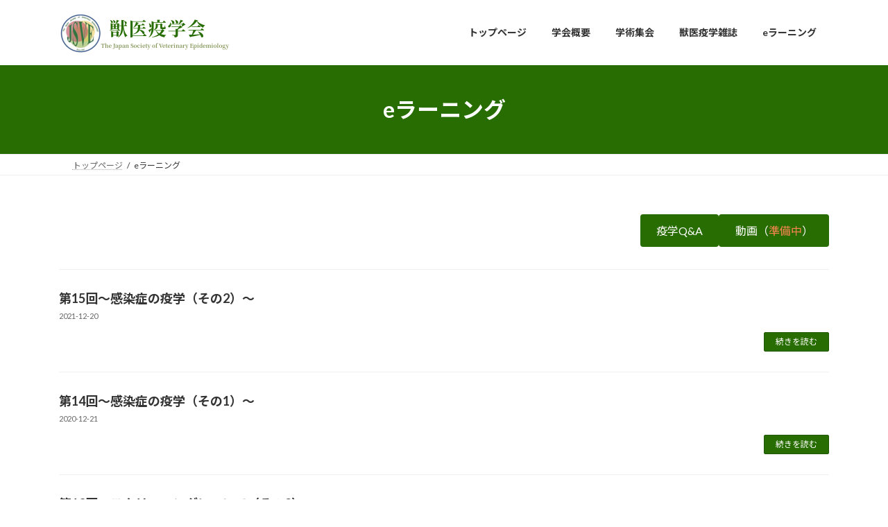

--- FILE ---
content_type: text/html; charset=UTF-8
request_url: https://vet-epi.org/e-learning/
body_size: 14063
content:
<!DOCTYPE html>
<html lang="ja">
<head>
<meta charset="utf-8">
<meta http-equiv="X-UA-Compatible" content="IE=edge">
<meta name="viewport" content="width=device-width, initial-scale=1">
<!-- Google tag (gtag.js) --><script async src="https://www.googletagmanager.com/gtag/js?id=G-78JF66ZSRZ"></script><script>window.dataLayer = window.dataLayer || [];function gtag(){dataLayer.push(arguments);}gtag('js', new Date());gtag('config', 'G-78JF66ZSRZ');</script>
<title>eラーニング | 獣医疫学会</title>
<meta name='robots' content='max-image-preview:large' />
<link rel="alternate" type="application/rss+xml" title="獣医疫学会 &raquo; フィード" href="https://vet-epi.org/feed/" />
<link rel="alternate" type="application/rss+xml" title="獣医疫学会 &raquo; コメントフィード" href="https://vet-epi.org/comments/feed/" />
<link rel="alternate" type="application/rss+xml" title="獣医疫学会 &raquo; eラーニング フィード" href="https://vet-epi.org/e-learning/feed/" />
<style id='wp-img-auto-sizes-contain-inline-css' type='text/css'>
img:is([sizes=auto i],[sizes^="auto," i]){contain-intrinsic-size:3000px 1500px}
/*# sourceURL=wp-img-auto-sizes-contain-inline-css */
</style>
<link rel='stylesheet' id='vkExUnit_common_style-css' href='https://vet-epi.org/wp-content/plugins/vk-all-in-one-expansion-unit/assets/css/vkExUnit_style.css?ver=9.113.0.1' type='text/css' media='all' />
<style id='vkExUnit_common_style-inline-css' type='text/css'>
.grecaptcha-badge{bottom: 85px !important;}
:root {--ver_page_top_button_url:url(https://vet-epi.org/wp-content/plugins/vk-all-in-one-expansion-unit/assets/images/to-top-btn-icon.svg);}@font-face {font-weight: normal;font-style: normal;font-family: "vk_sns";src: url("https://vet-epi.org/wp-content/plugins/vk-all-in-one-expansion-unit/inc/sns/icons/fonts/vk_sns.eot?-bq20cj");src: url("https://vet-epi.org/wp-content/plugins/vk-all-in-one-expansion-unit/inc/sns/icons/fonts/vk_sns.eot?#iefix-bq20cj") format("embedded-opentype"),url("https://vet-epi.org/wp-content/plugins/vk-all-in-one-expansion-unit/inc/sns/icons/fonts/vk_sns.woff?-bq20cj") format("woff"),url("https://vet-epi.org/wp-content/plugins/vk-all-in-one-expansion-unit/inc/sns/icons/fonts/vk_sns.ttf?-bq20cj") format("truetype"),url("https://vet-epi.org/wp-content/plugins/vk-all-in-one-expansion-unit/inc/sns/icons/fonts/vk_sns.svg?-bq20cj#vk_sns") format("svg");}
.veu_promotion-alert__content--text {border: 1px solid rgba(0,0,0,0.125);padding: 0.5em 1em;border-radius: var(--vk-size-radius);margin-bottom: var(--vk-margin-block-bottom);font-size: 0.875rem;}/* Alert Content部分に段落タグを入れた場合に最後の段落の余白を0にする */.veu_promotion-alert__content--text p:last-of-type{margin-bottom:0;margin-top: 0;}
/*# sourceURL=vkExUnit_common_style-inline-css */
</style>
<style id='wp-block-library-inline-css' type='text/css'>
:root{--wp-block-synced-color:#7a00df;--wp-block-synced-color--rgb:122,0,223;--wp-bound-block-color:var(--wp-block-synced-color);--wp-editor-canvas-background:#ddd;--wp-admin-theme-color:#007cba;--wp-admin-theme-color--rgb:0,124,186;--wp-admin-theme-color-darker-10:#006ba1;--wp-admin-theme-color-darker-10--rgb:0,107,160.5;--wp-admin-theme-color-darker-20:#005a87;--wp-admin-theme-color-darker-20--rgb:0,90,135;--wp-admin-border-width-focus:2px}@media (min-resolution:192dpi){:root{--wp-admin-border-width-focus:1.5px}}.wp-element-button{cursor:pointer}:root .has-very-light-gray-background-color{background-color:#eee}:root .has-very-dark-gray-background-color{background-color:#313131}:root .has-very-light-gray-color{color:#eee}:root .has-very-dark-gray-color{color:#313131}:root .has-vivid-green-cyan-to-vivid-cyan-blue-gradient-background{background:linear-gradient(135deg,#00d084,#0693e3)}:root .has-purple-crush-gradient-background{background:linear-gradient(135deg,#34e2e4,#4721fb 50%,#ab1dfe)}:root .has-hazy-dawn-gradient-background{background:linear-gradient(135deg,#faaca8,#dad0ec)}:root .has-subdued-olive-gradient-background{background:linear-gradient(135deg,#fafae1,#67a671)}:root .has-atomic-cream-gradient-background{background:linear-gradient(135deg,#fdd79a,#004a59)}:root .has-nightshade-gradient-background{background:linear-gradient(135deg,#330968,#31cdcf)}:root .has-midnight-gradient-background{background:linear-gradient(135deg,#020381,#2874fc)}:root{--wp--preset--font-size--normal:16px;--wp--preset--font-size--huge:42px}.has-regular-font-size{font-size:1em}.has-larger-font-size{font-size:2.625em}.has-normal-font-size{font-size:var(--wp--preset--font-size--normal)}.has-huge-font-size{font-size:var(--wp--preset--font-size--huge)}.has-text-align-center{text-align:center}.has-text-align-left{text-align:left}.has-text-align-right{text-align:right}.has-fit-text{white-space:nowrap!important}#end-resizable-editor-section{display:none}.aligncenter{clear:both}.items-justified-left{justify-content:flex-start}.items-justified-center{justify-content:center}.items-justified-right{justify-content:flex-end}.items-justified-space-between{justify-content:space-between}.screen-reader-text{border:0;clip-path:inset(50%);height:1px;margin:-1px;overflow:hidden;padding:0;position:absolute;width:1px;word-wrap:normal!important}.screen-reader-text:focus{background-color:#ddd;clip-path:none;color:#444;display:block;font-size:1em;height:auto;left:5px;line-height:normal;padding:15px 23px 14px;text-decoration:none;top:5px;width:auto;z-index:100000}html :where(.has-border-color){border-style:solid}html :where([style*=border-top-color]){border-top-style:solid}html :where([style*=border-right-color]){border-right-style:solid}html :where([style*=border-bottom-color]){border-bottom-style:solid}html :where([style*=border-left-color]){border-left-style:solid}html :where([style*=border-width]){border-style:solid}html :where([style*=border-top-width]){border-top-style:solid}html :where([style*=border-right-width]){border-right-style:solid}html :where([style*=border-bottom-width]){border-bottom-style:solid}html :where([style*=border-left-width]){border-left-style:solid}html :where(img[class*=wp-image-]){height:auto;max-width:100%}:where(figure){margin:0 0 1em}html :where(.is-position-sticky){--wp-admin--admin-bar--position-offset:var(--wp-admin--admin-bar--height,0px)}@media screen and (max-width:600px){html :where(.is-position-sticky){--wp-admin--admin-bar--position-offset:0px}}
.vk-cols--reverse{flex-direction:row-reverse}.vk-cols--hasbtn{margin-bottom:0}.vk-cols--hasbtn>.row>.vk_gridColumn_item,.vk-cols--hasbtn>.wp-block-column{position:relative;padding-bottom:3em}.vk-cols--hasbtn>.row>.vk_gridColumn_item>.wp-block-buttons,.vk-cols--hasbtn>.row>.vk_gridColumn_item>.vk_button,.vk-cols--hasbtn>.wp-block-column>.wp-block-buttons,.vk-cols--hasbtn>.wp-block-column>.vk_button{position:absolute;bottom:0;width:100%}.vk-cols--fit.wp-block-columns{gap:0}.vk-cols--fit.wp-block-columns,.vk-cols--fit.wp-block-columns:not(.is-not-stacked-on-mobile){margin-top:0;margin-bottom:0;justify-content:space-between}.vk-cols--fit.wp-block-columns>.wp-block-column *:last-child,.vk-cols--fit.wp-block-columns:not(.is-not-stacked-on-mobile)>.wp-block-column *:last-child{margin-bottom:0}.vk-cols--fit.wp-block-columns>.wp-block-column>.wp-block-cover,.vk-cols--fit.wp-block-columns:not(.is-not-stacked-on-mobile)>.wp-block-column>.wp-block-cover{margin-top:0}.vk-cols--fit.wp-block-columns.has-background,.vk-cols--fit.wp-block-columns:not(.is-not-stacked-on-mobile).has-background{padding:0}@media(max-width: 599px){.vk-cols--fit.wp-block-columns:not(.has-background)>.wp-block-column:not(.has-background),.vk-cols--fit.wp-block-columns:not(.is-not-stacked-on-mobile):not(.has-background)>.wp-block-column:not(.has-background){padding-left:0 !important;padding-right:0 !important}}@media(min-width: 782px){.vk-cols--fit.wp-block-columns .block-editor-block-list__block.wp-block-column:not(:first-child),.vk-cols--fit.wp-block-columns>.wp-block-column:not(:first-child),.vk-cols--fit.wp-block-columns:not(.is-not-stacked-on-mobile) .block-editor-block-list__block.wp-block-column:not(:first-child),.vk-cols--fit.wp-block-columns:not(.is-not-stacked-on-mobile)>.wp-block-column:not(:first-child){margin-left:0}}@media(min-width: 600px)and (max-width: 781px){.vk-cols--fit.wp-block-columns .wp-block-column:nth-child(2n),.vk-cols--fit.wp-block-columns:not(.is-not-stacked-on-mobile) .wp-block-column:nth-child(2n){margin-left:0}.vk-cols--fit.wp-block-columns .wp-block-column:not(:only-child),.vk-cols--fit.wp-block-columns:not(.is-not-stacked-on-mobile) .wp-block-column:not(:only-child){flex-basis:50% !important}}.vk-cols--fit--gap1.wp-block-columns{gap:1px}@media(min-width: 600px)and (max-width: 781px){.vk-cols--fit--gap1.wp-block-columns .wp-block-column:not(:only-child){flex-basis:calc(50% - 1px) !important}}.vk-cols--fit.vk-cols--grid>.block-editor-block-list__block,.vk-cols--fit.vk-cols--grid>.wp-block-column,.vk-cols--fit.vk-cols--grid:not(.is-not-stacked-on-mobile)>.block-editor-block-list__block,.vk-cols--fit.vk-cols--grid:not(.is-not-stacked-on-mobile)>.wp-block-column{flex-basis:50%;box-sizing:border-box}@media(max-width: 599px){.vk-cols--fit.vk-cols--grid.vk-cols--grid--alignfull>.wp-block-column:nth-child(2)>.wp-block-cover,.vk-cols--fit.vk-cols--grid.vk-cols--grid--alignfull>.wp-block-column:nth-child(2)>.vk_outer,.vk-cols--fit.vk-cols--grid:not(.is-not-stacked-on-mobile).vk-cols--grid--alignfull>.wp-block-column:nth-child(2)>.wp-block-cover,.vk-cols--fit.vk-cols--grid:not(.is-not-stacked-on-mobile).vk-cols--grid--alignfull>.wp-block-column:nth-child(2)>.vk_outer{width:100vw;margin-right:calc((100% - 100vw)/2);margin-left:calc((100% - 100vw)/2)}}@media(min-width: 600px){.vk-cols--fit.vk-cols--grid.vk-cols--grid--alignfull>.wp-block-column:nth-child(2)>.wp-block-cover,.vk-cols--fit.vk-cols--grid.vk-cols--grid--alignfull>.wp-block-column:nth-child(2)>.vk_outer,.vk-cols--fit.vk-cols--grid:not(.is-not-stacked-on-mobile).vk-cols--grid--alignfull>.wp-block-column:nth-child(2)>.wp-block-cover,.vk-cols--fit.vk-cols--grid:not(.is-not-stacked-on-mobile).vk-cols--grid--alignfull>.wp-block-column:nth-child(2)>.vk_outer{margin-right:calc(100% - 50vw);width:50vw}}@media(min-width: 600px){.vk-cols--fit.vk-cols--grid.vk-cols--grid--alignfull.vk-cols--reverse>.wp-block-column,.vk-cols--fit.vk-cols--grid:not(.is-not-stacked-on-mobile).vk-cols--grid--alignfull.vk-cols--reverse>.wp-block-column{margin-left:0;margin-right:0}.vk-cols--fit.vk-cols--grid.vk-cols--grid--alignfull.vk-cols--reverse>.wp-block-column:nth-child(2)>.wp-block-cover,.vk-cols--fit.vk-cols--grid.vk-cols--grid--alignfull.vk-cols--reverse>.wp-block-column:nth-child(2)>.vk_outer,.vk-cols--fit.vk-cols--grid:not(.is-not-stacked-on-mobile).vk-cols--grid--alignfull.vk-cols--reverse>.wp-block-column:nth-child(2)>.wp-block-cover,.vk-cols--fit.vk-cols--grid:not(.is-not-stacked-on-mobile).vk-cols--grid--alignfull.vk-cols--reverse>.wp-block-column:nth-child(2)>.vk_outer{margin-left:calc(100% - 50vw)}}.vk-cols--menu h2,.vk-cols--menu h3,.vk-cols--menu h4,.vk-cols--menu h5{margin-bottom:.2em;text-shadow:#000 0 0 10px}.vk-cols--menu h2:first-child,.vk-cols--menu h3:first-child,.vk-cols--menu h4:first-child,.vk-cols--menu h5:first-child{margin-top:0}.vk-cols--menu p{margin-bottom:1rem;text-shadow:#000 0 0 10px}.vk-cols--menu .wp-block-cover__inner-container:last-child{margin-bottom:0}.vk-cols--fitbnrs .wp-block-column .wp-block-cover:hover img{filter:unset}.vk-cols--fitbnrs .wp-block-column .wp-block-cover:hover{background-color:unset}.vk-cols--fitbnrs .wp-block-column .wp-block-cover:hover .wp-block-cover__image-background{filter:unset !important}.vk-cols--fitbnrs .wp-block-cover .wp-block-cover__inner-container{position:absolute;height:100%;width:100%}.vk-cols--fitbnrs .vk_button{height:100%;margin:0}.vk-cols--fitbnrs .vk_button .vk_button_btn,.vk-cols--fitbnrs .vk_button .btn{height:100%;width:100%;border:none;box-shadow:none;background-color:unset !important;transition:unset}.vk-cols--fitbnrs .vk_button .vk_button_btn:hover,.vk-cols--fitbnrs .vk_button .btn:hover{transition:unset}.vk-cols--fitbnrs .vk_button .vk_button_btn:after,.vk-cols--fitbnrs .vk_button .btn:after{border:none}.vk-cols--fitbnrs .vk_button .vk_button_link_txt{width:100%;position:absolute;top:50%;left:50%;transform:translateY(-50%) translateX(-50%);font-size:2rem;text-shadow:#000 0 0 10px}.vk-cols--fitbnrs .vk_button .vk_button_link_subCaption{width:100%;position:absolute;top:calc(50% + 2.2em);left:50%;transform:translateY(-50%) translateX(-50%);text-shadow:#000 0 0 10px}@media(min-width: 992px){.vk-cols--media.wp-block-columns{gap:3rem}}.vk-fit-map figure{margin-bottom:0}.vk-fit-map iframe{position:relative;margin-bottom:0;display:block;max-height:400px;width:100vw}.vk-fit-map:is(.alignfull,.alignwide) div{max-width:100%}.vk-table--th--width25 :where(tr>*:first-child){width:25%}.vk-table--th--width30 :where(tr>*:first-child){width:30%}.vk-table--th--width35 :where(tr>*:first-child){width:35%}.vk-table--th--width40 :where(tr>*:first-child){width:40%}.vk-table--th--bg-bright :where(tr>*:first-child){background-color:var(--wp--preset--color--bg-secondary, rgba(0, 0, 0, 0.05))}@media(max-width: 599px){.vk-table--mobile-block :is(th,td){width:100%;display:block}.vk-table--mobile-block.wp-block-table table :is(th,td){border-top:none}}.vk-table--width--th25 :where(tr>*:first-child){width:25%}.vk-table--width--th30 :where(tr>*:first-child){width:30%}.vk-table--width--th35 :where(tr>*:first-child){width:35%}.vk-table--width--th40 :where(tr>*:first-child){width:40%}.no-margin{margin:0}@media(max-width: 599px){.wp-block-image.vk-aligncenter--mobile>.alignright{float:none;margin-left:auto;margin-right:auto}.vk-no-padding-horizontal--mobile{padding-left:0 !important;padding-right:0 !important}}
/* VK Color Palettes */:root{ --wp--preset--color--vk-color-primary:#286d01}/* --vk-color-primary is deprecated. */:root{ --vk-color-primary: var(--wp--preset--color--vk-color-primary);}:root{ --wp--preset--color--vk-color-primary-dark:#205701}/* --vk-color-primary-dark is deprecated. */:root{ --vk-color-primary-dark: var(--wp--preset--color--vk-color-primary-dark);}:root{ --wp--preset--color--vk-color-primary-vivid:#2c7801}/* --vk-color-primary-vivid is deprecated. */:root{ --vk-color-primary-vivid: var(--wp--preset--color--vk-color-primary-vivid);}:root{ --wp--preset--color--vk-color-custom-1:#bbce8a}/* --vk-color-custom-1 is deprecated. */:root{ --vk-color-custom-1: var(--wp--preset--color--vk-color-custom-1);}:root{ --wp--preset--color--vk-color-custom-2:#ff8552}/* --vk-color-custom-2 is deprecated. */:root{ --vk-color-custom-2: var(--wp--preset--color--vk-color-custom-2);}:root{ --wp--preset--color--vk-color-custom-3:#0c0b0b}/* --vk-color-custom-3 is deprecated. */:root{ --vk-color-custom-3: var(--wp--preset--color--vk-color-custom-3);}

/*# sourceURL=wp-block-library-inline-css */
</style><style id='wp-block-button-inline-css' type='text/css'>
.wp-block-button__link{align-content:center;box-sizing:border-box;cursor:pointer;display:inline-block;height:100%;text-align:center;word-break:break-word}.wp-block-button__link.aligncenter{text-align:center}.wp-block-button__link.alignright{text-align:right}:where(.wp-block-button__link){border-radius:9999px;box-shadow:none;padding:calc(.667em + 2px) calc(1.333em + 2px);text-decoration:none}.wp-block-button[style*=text-decoration] .wp-block-button__link{text-decoration:inherit}.wp-block-buttons>.wp-block-button.has-custom-width{max-width:none}.wp-block-buttons>.wp-block-button.has-custom-width .wp-block-button__link{width:100%}.wp-block-buttons>.wp-block-button.has-custom-font-size .wp-block-button__link{font-size:inherit}.wp-block-buttons>.wp-block-button.wp-block-button__width-25{width:calc(25% - var(--wp--style--block-gap, .5em)*.75)}.wp-block-buttons>.wp-block-button.wp-block-button__width-50{width:calc(50% - var(--wp--style--block-gap, .5em)*.5)}.wp-block-buttons>.wp-block-button.wp-block-button__width-75{width:calc(75% - var(--wp--style--block-gap, .5em)*.25)}.wp-block-buttons>.wp-block-button.wp-block-button__width-100{flex-basis:100%;width:100%}.wp-block-buttons.is-vertical>.wp-block-button.wp-block-button__width-25{width:25%}.wp-block-buttons.is-vertical>.wp-block-button.wp-block-button__width-50{width:50%}.wp-block-buttons.is-vertical>.wp-block-button.wp-block-button__width-75{width:75%}.wp-block-button.is-style-squared,.wp-block-button__link.wp-block-button.is-style-squared{border-radius:0}.wp-block-button.no-border-radius,.wp-block-button__link.no-border-radius{border-radius:0!important}:root :where(.wp-block-button .wp-block-button__link.is-style-outline),:root :where(.wp-block-button.is-style-outline>.wp-block-button__link){border:2px solid;padding:.667em 1.333em}:root :where(.wp-block-button .wp-block-button__link.is-style-outline:not(.has-text-color)),:root :where(.wp-block-button.is-style-outline>.wp-block-button__link:not(.has-text-color)){color:currentColor}:root :where(.wp-block-button .wp-block-button__link.is-style-outline:not(.has-background)),:root :where(.wp-block-button.is-style-outline>.wp-block-button__link:not(.has-background)){background-color:initial;background-image:none}
/*# sourceURL=https://vet-epi.org/wp-includes/blocks/button/style.min.css */
</style>
<style id='wp-block-heading-inline-css' type='text/css'>
h1:where(.wp-block-heading).has-background,h2:where(.wp-block-heading).has-background,h3:where(.wp-block-heading).has-background,h4:where(.wp-block-heading).has-background,h5:where(.wp-block-heading).has-background,h6:where(.wp-block-heading).has-background{padding:1.25em 2.375em}h1.has-text-align-left[style*=writing-mode]:where([style*=vertical-lr]),h1.has-text-align-right[style*=writing-mode]:where([style*=vertical-rl]),h2.has-text-align-left[style*=writing-mode]:where([style*=vertical-lr]),h2.has-text-align-right[style*=writing-mode]:where([style*=vertical-rl]),h3.has-text-align-left[style*=writing-mode]:where([style*=vertical-lr]),h3.has-text-align-right[style*=writing-mode]:where([style*=vertical-rl]),h4.has-text-align-left[style*=writing-mode]:where([style*=vertical-lr]),h4.has-text-align-right[style*=writing-mode]:where([style*=vertical-rl]),h5.has-text-align-left[style*=writing-mode]:where([style*=vertical-lr]),h5.has-text-align-right[style*=writing-mode]:where([style*=vertical-rl]),h6.has-text-align-left[style*=writing-mode]:where([style*=vertical-lr]),h6.has-text-align-right[style*=writing-mode]:where([style*=vertical-rl]){rotate:180deg}
/*# sourceURL=https://vet-epi.org/wp-includes/blocks/heading/style.min.css */
</style>
<style id='wp-block-buttons-inline-css' type='text/css'>
.wp-block-buttons{box-sizing:border-box}.wp-block-buttons.is-vertical{flex-direction:column}.wp-block-buttons.is-vertical>.wp-block-button:last-child{margin-bottom:0}.wp-block-buttons>.wp-block-button{display:inline-block;margin:0}.wp-block-buttons.is-content-justification-left{justify-content:flex-start}.wp-block-buttons.is-content-justification-left.is-vertical{align-items:flex-start}.wp-block-buttons.is-content-justification-center{justify-content:center}.wp-block-buttons.is-content-justification-center.is-vertical{align-items:center}.wp-block-buttons.is-content-justification-right{justify-content:flex-end}.wp-block-buttons.is-content-justification-right.is-vertical{align-items:flex-end}.wp-block-buttons.is-content-justification-space-between{justify-content:space-between}.wp-block-buttons.aligncenter{text-align:center}.wp-block-buttons:not(.is-content-justification-space-between,.is-content-justification-right,.is-content-justification-left,.is-content-justification-center) .wp-block-button.aligncenter{margin-left:auto;margin-right:auto;width:100%}.wp-block-buttons[style*=text-decoration] .wp-block-button,.wp-block-buttons[style*=text-decoration] .wp-block-button__link{text-decoration:inherit}.wp-block-buttons.has-custom-font-size .wp-block-button__link{font-size:inherit}.wp-block-buttons .wp-block-button__link{width:100%}.wp-block-button.aligncenter{text-align:center}
/*# sourceURL=https://vet-epi.org/wp-includes/blocks/buttons/style.min.css */
</style>
<style id='wp-block-search-inline-css' type='text/css'>
.wp-block-search__button{margin-left:10px;word-break:normal}.wp-block-search__button.has-icon{line-height:0}.wp-block-search__button svg{height:1.25em;min-height:24px;min-width:24px;width:1.25em;fill:currentColor;vertical-align:text-bottom}:where(.wp-block-search__button){border:1px solid #ccc;padding:6px 10px}.wp-block-search__inside-wrapper{display:flex;flex:auto;flex-wrap:nowrap;max-width:100%}.wp-block-search__label{width:100%}.wp-block-search.wp-block-search__button-only .wp-block-search__button{box-sizing:border-box;display:flex;flex-shrink:0;justify-content:center;margin-left:0;max-width:100%}.wp-block-search.wp-block-search__button-only .wp-block-search__inside-wrapper{min-width:0!important;transition-property:width}.wp-block-search.wp-block-search__button-only .wp-block-search__input{flex-basis:100%;transition-duration:.3s}.wp-block-search.wp-block-search__button-only.wp-block-search__searchfield-hidden,.wp-block-search.wp-block-search__button-only.wp-block-search__searchfield-hidden .wp-block-search__inside-wrapper{overflow:hidden}.wp-block-search.wp-block-search__button-only.wp-block-search__searchfield-hidden .wp-block-search__input{border-left-width:0!important;border-right-width:0!important;flex-basis:0;flex-grow:0;margin:0;min-width:0!important;padding-left:0!important;padding-right:0!important;width:0!important}:where(.wp-block-search__input){appearance:none;border:1px solid #949494;flex-grow:1;font-family:inherit;font-size:inherit;font-style:inherit;font-weight:inherit;letter-spacing:inherit;line-height:inherit;margin-left:0;margin-right:0;min-width:3rem;padding:8px;text-decoration:unset!important;text-transform:inherit}:where(.wp-block-search__button-inside .wp-block-search__inside-wrapper){background-color:#fff;border:1px solid #949494;box-sizing:border-box;padding:4px}:where(.wp-block-search__button-inside .wp-block-search__inside-wrapper) .wp-block-search__input{border:none;border-radius:0;padding:0 4px}:where(.wp-block-search__button-inside .wp-block-search__inside-wrapper) .wp-block-search__input:focus{outline:none}:where(.wp-block-search__button-inside .wp-block-search__inside-wrapper) :where(.wp-block-search__button){padding:4px 8px}.wp-block-search.aligncenter .wp-block-search__inside-wrapper{margin:auto}.wp-block[data-align=right] .wp-block-search.wp-block-search__button-only .wp-block-search__inside-wrapper{float:right}
/*# sourceURL=https://vet-epi.org/wp-includes/blocks/search/style.min.css */
</style>
<style id='wp-block-paragraph-inline-css' type='text/css'>
.is-small-text{font-size:.875em}.is-regular-text{font-size:1em}.is-large-text{font-size:2.25em}.is-larger-text{font-size:3em}.has-drop-cap:not(:focus):first-letter{float:left;font-size:8.4em;font-style:normal;font-weight:100;line-height:.68;margin:.05em .1em 0 0;text-transform:uppercase}body.rtl .has-drop-cap:not(:focus):first-letter{float:none;margin-left:.1em}p.has-drop-cap.has-background{overflow:hidden}:root :where(p.has-background){padding:1.25em 2.375em}:where(p.has-text-color:not(.has-link-color)) a{color:inherit}p.has-text-align-left[style*="writing-mode:vertical-lr"],p.has-text-align-right[style*="writing-mode:vertical-rl"]{rotate:180deg}
/*# sourceURL=https://vet-epi.org/wp-includes/blocks/paragraph/style.min.css */
</style>
<style id='wp-block-spacer-inline-css' type='text/css'>
.wp-block-spacer{clear:both}
/*# sourceURL=https://vet-epi.org/wp-includes/blocks/spacer/style.min.css */
</style>
<style id='global-styles-inline-css' type='text/css'>
:root{--wp--preset--aspect-ratio--square: 1;--wp--preset--aspect-ratio--4-3: 4/3;--wp--preset--aspect-ratio--3-4: 3/4;--wp--preset--aspect-ratio--3-2: 3/2;--wp--preset--aspect-ratio--2-3: 2/3;--wp--preset--aspect-ratio--16-9: 16/9;--wp--preset--aspect-ratio--9-16: 9/16;--wp--preset--color--black: #000000;--wp--preset--color--cyan-bluish-gray: #abb8c3;--wp--preset--color--white: #ffffff;--wp--preset--color--pale-pink: #f78da7;--wp--preset--color--vivid-red: #cf2e2e;--wp--preset--color--luminous-vivid-orange: #ff6900;--wp--preset--color--luminous-vivid-amber: #fcb900;--wp--preset--color--light-green-cyan: #7bdcb5;--wp--preset--color--vivid-green-cyan: #00d084;--wp--preset--color--pale-cyan-blue: #8ed1fc;--wp--preset--color--vivid-cyan-blue: #0693e3;--wp--preset--color--vivid-purple: #9b51e0;--wp--preset--color--vk-color-primary: #286d01;--wp--preset--color--vk-color-primary-dark: #205701;--wp--preset--color--vk-color-primary-vivid: #2c7801;--wp--preset--color--vk-color-custom-1: #bbce8a;--wp--preset--color--vk-color-custom-2: #ff8552;--wp--preset--color--vk-color-custom-3: #0c0b0b;--wp--preset--gradient--vivid-cyan-blue-to-vivid-purple: linear-gradient(135deg,rgba(6,147,227,1) 0%,rgb(155,81,224) 100%);--wp--preset--gradient--light-green-cyan-to-vivid-green-cyan: linear-gradient(135deg,rgb(122,220,180) 0%,rgb(0,208,130) 100%);--wp--preset--gradient--luminous-vivid-amber-to-luminous-vivid-orange: linear-gradient(135deg,rgba(252,185,0,1) 0%,rgba(255,105,0,1) 100%);--wp--preset--gradient--luminous-vivid-orange-to-vivid-red: linear-gradient(135deg,rgba(255,105,0,1) 0%,rgb(207,46,46) 100%);--wp--preset--gradient--very-light-gray-to-cyan-bluish-gray: linear-gradient(135deg,rgb(238,238,238) 0%,rgb(169,184,195) 100%);--wp--preset--gradient--cool-to-warm-spectrum: linear-gradient(135deg,rgb(74,234,220) 0%,rgb(151,120,209) 20%,rgb(207,42,186) 40%,rgb(238,44,130) 60%,rgb(251,105,98) 80%,rgb(254,248,76) 100%);--wp--preset--gradient--blush-light-purple: linear-gradient(135deg,rgb(255,206,236) 0%,rgb(152,150,240) 100%);--wp--preset--gradient--blush-bordeaux: linear-gradient(135deg,rgb(254,205,165) 0%,rgb(254,45,45) 50%,rgb(107,0,62) 100%);--wp--preset--gradient--luminous-dusk: linear-gradient(135deg,rgb(255,203,112) 0%,rgb(199,81,192) 50%,rgb(65,88,208) 100%);--wp--preset--gradient--pale-ocean: linear-gradient(135deg,rgb(255,245,203) 0%,rgb(182,227,212) 50%,rgb(51,167,181) 100%);--wp--preset--gradient--electric-grass: linear-gradient(135deg,rgb(202,248,128) 0%,rgb(113,206,126) 100%);--wp--preset--gradient--midnight: linear-gradient(135deg,rgb(2,3,129) 0%,rgb(40,116,252) 100%);--wp--preset--gradient--vivid-green-cyan-to-vivid-cyan-blue: linear-gradient(135deg,rgba(0,208,132,1) 0%,rgba(6,147,227,1) 100%);--wp--preset--font-size--small: 14px;--wp--preset--font-size--medium: 20px;--wp--preset--font-size--large: 24px;--wp--preset--font-size--x-large: 42px;--wp--preset--font-size--regular: 16px;--wp--preset--font-size--huge: 36px;--wp--preset--spacing--20: 0.44rem;--wp--preset--spacing--30: 0.67rem;--wp--preset--spacing--40: 1rem;--wp--preset--spacing--50: 1.5rem;--wp--preset--spacing--60: 2.25rem;--wp--preset--spacing--70: 3.38rem;--wp--preset--spacing--80: 5.06rem;--wp--preset--shadow--natural: 6px 6px 9px rgba(0, 0, 0, 0.2);--wp--preset--shadow--deep: 12px 12px 50px rgba(0, 0, 0, 0.4);--wp--preset--shadow--sharp: 6px 6px 0px rgba(0, 0, 0, 0.2);--wp--preset--shadow--outlined: 6px 6px 0px -3px rgb(255, 255, 255), 6px 6px rgb(0, 0, 0);--wp--preset--shadow--crisp: 6px 6px 0px rgb(0, 0, 0);}:where(.is-layout-flex){gap: 0.5em;}:where(.is-layout-grid){gap: 0.5em;}body .is-layout-flex{display: flex;}.is-layout-flex{flex-wrap: wrap;align-items: center;}.is-layout-flex > :is(*, div){margin: 0;}body .is-layout-grid{display: grid;}.is-layout-grid > :is(*, div){margin: 0;}:where(.wp-block-columns.is-layout-flex){gap: 2em;}:where(.wp-block-columns.is-layout-grid){gap: 2em;}:where(.wp-block-post-template.is-layout-flex){gap: 1.25em;}:where(.wp-block-post-template.is-layout-grid){gap: 1.25em;}.has-black-color{color: var(--wp--preset--color--black) !important;}.has-cyan-bluish-gray-color{color: var(--wp--preset--color--cyan-bluish-gray) !important;}.has-white-color{color: var(--wp--preset--color--white) !important;}.has-pale-pink-color{color: var(--wp--preset--color--pale-pink) !important;}.has-vivid-red-color{color: var(--wp--preset--color--vivid-red) !important;}.has-luminous-vivid-orange-color{color: var(--wp--preset--color--luminous-vivid-orange) !important;}.has-luminous-vivid-amber-color{color: var(--wp--preset--color--luminous-vivid-amber) !important;}.has-light-green-cyan-color{color: var(--wp--preset--color--light-green-cyan) !important;}.has-vivid-green-cyan-color{color: var(--wp--preset--color--vivid-green-cyan) !important;}.has-pale-cyan-blue-color{color: var(--wp--preset--color--pale-cyan-blue) !important;}.has-vivid-cyan-blue-color{color: var(--wp--preset--color--vivid-cyan-blue) !important;}.has-vivid-purple-color{color: var(--wp--preset--color--vivid-purple) !important;}.has-vk-color-primary-color{color: var(--wp--preset--color--vk-color-primary) !important;}.has-vk-color-primary-dark-color{color: var(--wp--preset--color--vk-color-primary-dark) !important;}.has-vk-color-primary-vivid-color{color: var(--wp--preset--color--vk-color-primary-vivid) !important;}.has-vk-color-custom-1-color{color: var(--wp--preset--color--vk-color-custom-1) !important;}.has-vk-color-custom-2-color{color: var(--wp--preset--color--vk-color-custom-2) !important;}.has-vk-color-custom-3-color{color: var(--wp--preset--color--vk-color-custom-3) !important;}.has-black-background-color{background-color: var(--wp--preset--color--black) !important;}.has-cyan-bluish-gray-background-color{background-color: var(--wp--preset--color--cyan-bluish-gray) !important;}.has-white-background-color{background-color: var(--wp--preset--color--white) !important;}.has-pale-pink-background-color{background-color: var(--wp--preset--color--pale-pink) !important;}.has-vivid-red-background-color{background-color: var(--wp--preset--color--vivid-red) !important;}.has-luminous-vivid-orange-background-color{background-color: var(--wp--preset--color--luminous-vivid-orange) !important;}.has-luminous-vivid-amber-background-color{background-color: var(--wp--preset--color--luminous-vivid-amber) !important;}.has-light-green-cyan-background-color{background-color: var(--wp--preset--color--light-green-cyan) !important;}.has-vivid-green-cyan-background-color{background-color: var(--wp--preset--color--vivid-green-cyan) !important;}.has-pale-cyan-blue-background-color{background-color: var(--wp--preset--color--pale-cyan-blue) !important;}.has-vivid-cyan-blue-background-color{background-color: var(--wp--preset--color--vivid-cyan-blue) !important;}.has-vivid-purple-background-color{background-color: var(--wp--preset--color--vivid-purple) !important;}.has-vk-color-primary-background-color{background-color: var(--wp--preset--color--vk-color-primary) !important;}.has-vk-color-primary-dark-background-color{background-color: var(--wp--preset--color--vk-color-primary-dark) !important;}.has-vk-color-primary-vivid-background-color{background-color: var(--wp--preset--color--vk-color-primary-vivid) !important;}.has-vk-color-custom-1-background-color{background-color: var(--wp--preset--color--vk-color-custom-1) !important;}.has-vk-color-custom-2-background-color{background-color: var(--wp--preset--color--vk-color-custom-2) !important;}.has-vk-color-custom-3-background-color{background-color: var(--wp--preset--color--vk-color-custom-3) !important;}.has-black-border-color{border-color: var(--wp--preset--color--black) !important;}.has-cyan-bluish-gray-border-color{border-color: var(--wp--preset--color--cyan-bluish-gray) !important;}.has-white-border-color{border-color: var(--wp--preset--color--white) !important;}.has-pale-pink-border-color{border-color: var(--wp--preset--color--pale-pink) !important;}.has-vivid-red-border-color{border-color: var(--wp--preset--color--vivid-red) !important;}.has-luminous-vivid-orange-border-color{border-color: var(--wp--preset--color--luminous-vivid-orange) !important;}.has-luminous-vivid-amber-border-color{border-color: var(--wp--preset--color--luminous-vivid-amber) !important;}.has-light-green-cyan-border-color{border-color: var(--wp--preset--color--light-green-cyan) !important;}.has-vivid-green-cyan-border-color{border-color: var(--wp--preset--color--vivid-green-cyan) !important;}.has-pale-cyan-blue-border-color{border-color: var(--wp--preset--color--pale-cyan-blue) !important;}.has-vivid-cyan-blue-border-color{border-color: var(--wp--preset--color--vivid-cyan-blue) !important;}.has-vivid-purple-border-color{border-color: var(--wp--preset--color--vivid-purple) !important;}.has-vk-color-primary-border-color{border-color: var(--wp--preset--color--vk-color-primary) !important;}.has-vk-color-primary-dark-border-color{border-color: var(--wp--preset--color--vk-color-primary-dark) !important;}.has-vk-color-primary-vivid-border-color{border-color: var(--wp--preset--color--vk-color-primary-vivid) !important;}.has-vk-color-custom-1-border-color{border-color: var(--wp--preset--color--vk-color-custom-1) !important;}.has-vk-color-custom-2-border-color{border-color: var(--wp--preset--color--vk-color-custom-2) !important;}.has-vk-color-custom-3-border-color{border-color: var(--wp--preset--color--vk-color-custom-3) !important;}.has-vivid-cyan-blue-to-vivid-purple-gradient-background{background: var(--wp--preset--gradient--vivid-cyan-blue-to-vivid-purple) !important;}.has-light-green-cyan-to-vivid-green-cyan-gradient-background{background: var(--wp--preset--gradient--light-green-cyan-to-vivid-green-cyan) !important;}.has-luminous-vivid-amber-to-luminous-vivid-orange-gradient-background{background: var(--wp--preset--gradient--luminous-vivid-amber-to-luminous-vivid-orange) !important;}.has-luminous-vivid-orange-to-vivid-red-gradient-background{background: var(--wp--preset--gradient--luminous-vivid-orange-to-vivid-red) !important;}.has-very-light-gray-to-cyan-bluish-gray-gradient-background{background: var(--wp--preset--gradient--very-light-gray-to-cyan-bluish-gray) !important;}.has-cool-to-warm-spectrum-gradient-background{background: var(--wp--preset--gradient--cool-to-warm-spectrum) !important;}.has-blush-light-purple-gradient-background{background: var(--wp--preset--gradient--blush-light-purple) !important;}.has-blush-bordeaux-gradient-background{background: var(--wp--preset--gradient--blush-bordeaux) !important;}.has-luminous-dusk-gradient-background{background: var(--wp--preset--gradient--luminous-dusk) !important;}.has-pale-ocean-gradient-background{background: var(--wp--preset--gradient--pale-ocean) !important;}.has-electric-grass-gradient-background{background: var(--wp--preset--gradient--electric-grass) !important;}.has-midnight-gradient-background{background: var(--wp--preset--gradient--midnight) !important;}.has-small-font-size{font-size: var(--wp--preset--font-size--small) !important;}.has-medium-font-size{font-size: var(--wp--preset--font-size--medium) !important;}.has-large-font-size{font-size: var(--wp--preset--font-size--large) !important;}.has-x-large-font-size{font-size: var(--wp--preset--font-size--x-large) !important;}
/*# sourceURL=global-styles-inline-css */
</style>

<style id='classic-theme-styles-inline-css' type='text/css'>
/*! This file is auto-generated */
.wp-block-button__link{color:#fff;background-color:#32373c;border-radius:9999px;box-shadow:none;text-decoration:none;padding:calc(.667em + 2px) calc(1.333em + 2px);font-size:1.125em}.wp-block-file__button{background:#32373c;color:#fff;text-decoration:none}
/*# sourceURL=/wp-includes/css/classic-themes.min.css */
</style>
<link rel='stylesheet' id='pb-accordion-blocks-style-css' href='https://vet-epi.org/wp-content/plugins/accordion-blocks/build/index.css?ver=1.5.0' type='text/css' media='all' />
<link rel='stylesheet' id='dashicons-css' href='https://vet-epi.org/wp-includes/css/dashicons.min.css?ver=6.9' type='text/css' media='all' />
<link rel='stylesheet' id='vk-swiper-style-css' href='https://vet-epi.org/wp-content/plugins/vk-blocks/vendor/vektor-inc/vk-swiper/src/assets/css/swiper-bundle.min.css?ver=11.0.2' type='text/css' media='all' />
<link rel='stylesheet' id='lightning-common-style-css' href='https://vet-epi.org/wp-content/themes/lightning/_g3/assets/css/style.css?ver=15.33.1' type='text/css' media='all' />
<style id='lightning-common-style-inline-css' type='text/css'>
/* Lightning */:root {--vk-color-primary:#286d01;--vk-color-primary-dark:#205701;--vk-color-primary-vivid:#2c7801;--g_nav_main_acc_icon_open_url:url(https://vet-epi.org/wp-content/themes/lightning/_g3/inc/vk-mobile-nav/package/images/vk-menu-acc-icon-open-black.svg);--g_nav_main_acc_icon_close_url: url(https://vet-epi.org/wp-content/themes/lightning/_g3/inc/vk-mobile-nav/package/images/vk-menu-close-black.svg);--g_nav_sub_acc_icon_open_url: url(https://vet-epi.org/wp-content/themes/lightning/_g3/inc/vk-mobile-nav/package/images/vk-menu-acc-icon-open-white.svg);--g_nav_sub_acc_icon_close_url: url(https://vet-epi.org/wp-content/themes/lightning/_g3/inc/vk-mobile-nav/package/images/vk-menu-close-white.svg);}
:root{--swiper-navigation-color: #fff;}
/* vk-mobile-nav */:root {--vk-mobile-nav-menu-btn-bg-src: url("https://vet-epi.org/wp-content/themes/lightning/_g3/inc/vk-mobile-nav/package/images/vk-menu-btn-black.svg");--vk-mobile-nav-menu-btn-close-bg-src: url("https://vet-epi.org/wp-content/themes/lightning/_g3/inc/vk-mobile-nav/package/images/vk-menu-close-black.svg");--vk-menu-acc-icon-open-black-bg-src: url("https://vet-epi.org/wp-content/themes/lightning/_g3/inc/vk-mobile-nav/package/images/vk-menu-acc-icon-open-black.svg");--vk-menu-acc-icon-open-white-bg-src: url("https://vet-epi.org/wp-content/themes/lightning/_g3/inc/vk-mobile-nav/package/images/vk-menu-acc-icon-open-white.svg");--vk-menu-acc-icon-close-black-bg-src: url("https://vet-epi.org/wp-content/themes/lightning/_g3/inc/vk-mobile-nav/package/images/vk-menu-close-black.svg");--vk-menu-acc-icon-close-white-bg-src: url("https://vet-epi.org/wp-content/themes/lightning/_g3/inc/vk-mobile-nav/package/images/vk-menu-close-white.svg");}
/*# sourceURL=lightning-common-style-inline-css */
</style>
<link rel='stylesheet' id='lightning-design-style-css' href='https://vet-epi.org/wp-content/themes/lightning/_g3/design-skin/origin3/css/style.css?ver=15.33.1' type='text/css' media='all' />
<style id='lightning-design-style-inline-css' type='text/css'>
.tagcloud a:before { font-family: "Font Awesome 7 Free";content: "\f02b";font-weight: bold; }
/*# sourceURL=lightning-design-style-inline-css */
</style>
<link rel='stylesheet' id='vk-blog-card-css' href='https://vet-epi.org/wp-content/themes/lightning/_g3/inc/vk-wp-oembed-blog-card/package/css/blog-card.css?ver=6.9' type='text/css' media='all' />
<link rel='stylesheet' id='vk-blocks-build-css-css' href='https://vet-epi.org/wp-content/plugins/vk-blocks/build/block-build.css?ver=1.115.2.1' type='text/css' media='all' />
<style id='vk-blocks-build-css-inline-css' type='text/css'>

	:root {
		--vk_image-mask-circle: url(https://vet-epi.org/wp-content/plugins/vk-blocks/inc/vk-blocks/images/circle.svg);
		--vk_image-mask-wave01: url(https://vet-epi.org/wp-content/plugins/vk-blocks/inc/vk-blocks/images/wave01.svg);
		--vk_image-mask-wave02: url(https://vet-epi.org/wp-content/plugins/vk-blocks/inc/vk-blocks/images/wave02.svg);
		--vk_image-mask-wave03: url(https://vet-epi.org/wp-content/plugins/vk-blocks/inc/vk-blocks/images/wave03.svg);
		--vk_image-mask-wave04: url(https://vet-epi.org/wp-content/plugins/vk-blocks/inc/vk-blocks/images/wave04.svg);
	}
	

	:root {

		--vk-balloon-border-width:1px;

		--vk-balloon-speech-offset:-12px;
	}
	

	:root {
		--vk_flow-arrow: url(https://vet-epi.org/wp-content/plugins/vk-blocks/inc/vk-blocks/images/arrow_bottom.svg);
	}
	
/*# sourceURL=vk-blocks-build-css-inline-css */
</style>
<link rel='stylesheet' id='lightning-theme-style-css' href='https://vet-epi.org/wp-content/themes/lightning-child/style.css?ver=15.33.1' type='text/css' media='all' />
<link rel='stylesheet' id='vk-font-awesome-css' href='https://vet-epi.org/wp-content/themes/lightning/vendor/vektor-inc/font-awesome-versions/src/font-awesome/css/all.min.css?ver=7.1.0' type='text/css' media='all' />
<script type="text/javascript" src="https://vet-epi.org/wp-includes/js/jquery/jquery.min.js?ver=3.7.1" id="jquery-core-js"></script>
<script type="text/javascript" src="https://vet-epi.org/wp-includes/js/jquery/jquery-migrate.min.js?ver=3.4.1" id="jquery-migrate-js"></script>
<link rel="https://api.w.org/" href="https://vet-epi.org/wp-json/" /><link rel="EditURI" type="application/rsd+xml" title="RSD" href="https://vet-epi.org/xmlrpc.php?rsd" />
<meta name="generator" content="WordPress 6.9" />
<meta name="viewport" content="initial-scale=1, viewport-fit=cover">
<style type="text/css" id="custom-background-css">
body.custom-background { background-color: #ffffff; }
</style>
	<link rel="icon" href="https://vet-epi.org/wp-content/uploads/cropped-log512-32x32.png" sizes="32x32" />
<link rel="icon" href="https://vet-epi.org/wp-content/uploads/cropped-log512-192x192.png" sizes="192x192" />
<link rel="apple-touch-icon" href="https://vet-epi.org/wp-content/uploads/cropped-log512-180x180.png" />
<meta name="msapplication-TileImage" content="https://vet-epi.org/wp-content/uploads/cropped-log512-270x270.png" />
		<style type="text/css" id="wp-custom-css">
			/* コピーライト非表示 */
.site-footer-copyright p:nth-child(2) {
    display:none;
}

/* スマホ非表示 */
@media screen and (max-width: 960px){	  .widget_wp_widget_vkexunit_pr_blocks {display: none;}
	.sp_only {display: block;}
  .pc_only {display: none;}
}

/* PC非表示 */
@media screen and (min-width:960px){
.sp_only {display: none;}
}

/* 余計なアイキャッチ非表示 */
.entry-meta {
display: none;
}
.vk_post_imgOuter  {display: none;}
.vk_post_excerpt {display: none;}

/*枠線ボックスの色指定*/
:root {--vk-color-border-green:#286D01;}
.vk_borderBox_title_container{background-color:#286D01!important;}

/* VK最近の投稿*/
/* .wiget_vkexunit_post_list{
	background-color:transparent;} */

.post_list_origin li {margin:0 1em ;}
.card-body_origin li {
display: flex;
flex-direction: column-reverse;
}

/* 段落余白狭める */
.jimukyoku {padding:0px 1em 1em 1em!important;}
.semame {padding:0em 2em 1em 2em!important;}
.veu_postList ul.postList li {padding:0px 0px 1em 1em;}

/* フォーム送信ボタンの調整 */
.my_button_wide {
    display: block;
    width: 100%;
}

.form-width {max-width:700px;}


/* reCAPTCHA 位置 左に調整 */
.grecaptcha-badge{left:3px!important;
	width:70px!important;
  bottom:45px!important;}
.grecaptcha-badge:hover{left:3px!important;
	width:256px!important;
  bottom:45px!important;}

/* 上へボタン調整 */
.page_top_btn{bottom: 45px;}

/* フッターメニュー表 */
.footer-menu-table{
	border-top-style: solid;
	border-collapse: collapse;
        vertical-align: top;}

.footer-menu-td{
	border: none;
	border-collapse: collapse;
        vertical-align: top;
	padding: 3px;
	white-space: nowrap;
}

@media (max-width: 768px) {
	.footer-menu-td{
		display:block;
		padding:0px 20px;
	}

/* ハンバーガーメニュー */
.vk-mobile-nav-menu-btn {
    background-image: url(https://vet-epi.org/wp-content/uploads/humb.png);
	  background-size: cover;
}
.vk-mobile-nav-menu-btn.menu-open {
    background-image: url(https://vet-epi.org/wp-content/uploads/humb.png);
	  background-size: cover;
}
	
/* 表テキストの上寄せ */
	.yakuin{
  vertical-align: top;
}
	
			</style>
		<link rel='stylesheet' id='fixed-bottom-menu-css' href='https://vet-epi.org/wp-content/plugins/fixed-bottom-menu/template/fixedbottommenu.css?ver=1.00' type='text/css' media='all' />
<style id='fixed-bottom-menu-inline-css' type='text/css'>

#fixed-bottom-menu {
  line-height: 2.5rem;
  z-index: 30;
}
.fixed-bottom-menu-text {
  font-size: 10px;
}
.fixed-bottom-menu-container {
  background-color: #286d01;
}
.fixed-bottom-menu-item {
  -webkit-flex-basis: 25%;
  -ms-flex-preferred-size: 25%;
  flex-basis: 25%;
}
.fixed-bottom-menu-item a {
  color: #ffffff;
  padding-top: 0.15rem;
  line-height: 1rem;
}
.fixed-bottom-menu-item a:hover {
  color: #bbce8a;
}
@media( min-width: 768px ) {
  #fixed-bottom-menu {
	display: none;
  }
}

/*# sourceURL=fixed-bottom-menu-inline-css */
</style>
<link rel='stylesheet' id='add_google_fonts_Lato-css' href='//fonts.googleapis.com/css2?family=Lato%3Awght%40400%3B700&#038;display=swap&#038;subset=japanese&#038;ver=15.33.1' type='text/css' media='all' />
<link rel='stylesheet' id='add_google_fonts_noto_sans-css' href='//fonts.googleapis.com/css2?family=Noto+Sans+JP%3Awght%40400%3B700&#038;display=swap&#038;subset=japanese&#038;ver=15.33.1' type='text/css' media='all' />
</head>
<body class="archive post-type-archive post-type-archive-e-learning custom-background wp-embed-responsive wp-theme-lightning wp-child-theme-lightning-child vk-blocks device-pc fa_v7_css post-type-e-learning">
<a class="skip-link screen-reader-text" href="#main">コンテンツへスキップ</a>
<a class="skip-link screen-reader-text" href="#vk-mobile-nav">ナビゲーションに移動</a>

<header id="site-header" class="site-header site-header--layout--nav-float">
		<div id="site-header-container" class="site-header-container container">

				<div class="site-header-logo">
		<a href="https://vet-epi.org/">
			<span><img src="https://vet-epi.org/wp-content/uploads/header_logo.png" alt="獣医疫学会" /></span>
		</a>
		</div>

		
		<nav id="global-nav" class="global-nav global-nav--layout--float-right"><ul id="menu-main" class="menu vk-menu-acc global-nav-list nav"><li id="menu-item-232" class="menu-item menu-item-type-post_type menu-item-object-page menu-item-home"><a href="https://vet-epi.org/"><strong class="global-nav-name">トップページ</strong></a></li>
<li id="menu-item-234" class="menu-item menu-item-type-post_type menu-item-object-page menu-item-has-children"><a href="https://vet-epi.org/about/"><strong class="global-nav-name">学会概要</strong></a>
<ul class="sub-menu">
	<li id="menu-item-236" class="menu-item menu-item-type-post_type menu-item-object-page"><a href="https://vet-epi.org/about/organization/">学会運営</a></li>
	<li id="menu-item-235" class="menu-item menu-item-type-post_type menu-item-object-page"><a href="https://vet-epi.org/about/admission/">入会案内</a></li>
</ul>
</li>
<li id="menu-item-482" class="menu-item menu-item-type-post_type menu-item-object-page menu-item-has-children"><a href="https://vet-epi.org/current-event/"><strong class="global-nav-name">学術集会</strong></a>
<ul class="sub-menu">
	<li id="menu-item-681" class="menu-item menu-item-type-post_type menu-item-object-page"><a href="https://vet-epi.org/current-event/archive/">イベント一覧</a></li>
</ul>
</li>
<li id="menu-item-237" class="menu-item menu-item-type-post_type menu-item-object-page menu-item-has-children"><a href="https://vet-epi.org/journal/"><strong class="global-nav-name">獣医疫学雑誌</strong></a>
<ul class="sub-menu">
	<li id="menu-item-238" class="menu-item menu-item-type-post_type menu-item-object-page"><a href="https://vet-epi.org/journal/regulations/">投稿規定</a></li>
	<li id="menu-item-682" class="menu-item menu-item-type-post_type menu-item-object-page"><a href="https://vet-epi.org/journal/copyright/">著作権規定</a></li>
</ul>
</li>
<li id="menu-item-239" class="menu-item menu-item-type-post_type menu-item-object-page"><a href="https://vet-epi.org/e-learning-entrance/"><strong class="global-nav-name">eラーニング</strong></a></li>
</ul></nav>	</div>
	</header>



	<div class="page-header"><div class="page-header-inner container">
<h1 class="page-header-title">eラーニング</h1></div></div><!-- [ /.page-header ] -->

	<!-- [ #breadcrumb ] --><div id="breadcrumb" class="breadcrumb"><div class="container"><ol class="breadcrumb-list" itemscope itemtype="https://schema.org/BreadcrumbList"><li class="breadcrumb-list__item breadcrumb-list__item--home" itemprop="itemListElement" itemscope itemtype="http://schema.org/ListItem"><a href="https://vet-epi.org" itemprop="item"><i class="fas fa-fw fa-home"></i><span itemprop="name">トップページ</span></a><meta itemprop="position" content="1" /></li><li class="breadcrumb-list__item" itemprop="itemListElement" itemscope itemtype="http://schema.org/ListItem"><span itemprop="name">eラーニング</span><meta itemprop="position" content="2" /></li></ol></div></div><!-- [ /#breadcrumb ] -->


<div class="site-body">
		<div class="site-body-container container">

		<div class="main-section" id="main" role="main">
			
			<aside class="widget widget_block" id="block-37">
<div class="wp-block-buttons is-content-justification-right is-layout-flex wp-block-buttons-is-layout-flex">
<div class="wp-block-button"><a class="wp-block-button__link" href="https://vet-epi.org/method/q_and_a/">疫学Q&amp;A</a></div>



<div class="wp-block-button"><a class="wp-block-button__link" href="https://vet-epi.org/method/video/">動画（<span class="has-inline-color has-vk-color-custom-2-color">準備中</span>）</a></div>
</div>
</aside>

	
	<div class="post-list vk_posts vk_posts-mainSection">

		<div id="post-553" class="vk_post vk_post-postType-e-learning media vk_post-col-xs-12 vk_post-col-sm-12 vk_post-col-lg-12 vk_post-btn-display post-553 e-learning type-e-learning status-publish hentry method-q_and_a"><div class="vk_post_imgOuter media-img"><a href="https://vet-epi.org/e-learning/q15/"><div class="card-img-overlay"><span class="vk_post_imgOuter_singleTermLabel" style="color:#fff;background-color:#dd9933">QandA</span></div></a></div><!-- [ /.vk_post_imgOuter ] --><div class="vk_post_body media-body"><h5 class="vk_post_title media-title"><a href="https://vet-epi.org/e-learning/q15/">第15回～感染症の疫学（その2）～</a></h5><div class="vk_post_date media-date published">2021-12-20</div><p class="vk_post_excerpt media-text">感染症の疫学に関する説明として、正しいものの組み合わせはどれか。 a．&nbsp;不顕性感染とは、免疫が誘起されない感染状況のことを指す。b．&nbsp;潜伏感染には持続感染、慢性感染、遅発性感染が含まれる。c．&amp;nbs [&hellip;]</p><div class="vk_post_btnOuter text-right"><a class="btn btn-sm btn-primary vk_post_btn" href="https://vet-epi.org/e-learning/q15/">続きを読む</a></div></div><!-- [ /.media-body ] --></div><!-- [ /.media ] --><div id="post-552" class="vk_post vk_post-postType-e-learning media vk_post-col-xs-12 vk_post-col-sm-12 vk_post-col-lg-12 vk_post-btn-display post-552 e-learning type-e-learning status-publish hentry method-q_and_a"><div class="vk_post_imgOuter media-img"><a href="https://vet-epi.org/e-learning/q14/"><div class="card-img-overlay"><span class="vk_post_imgOuter_singleTermLabel" style="color:#fff;background-color:#dd9933">QandA</span></div></a></div><!-- [ /.vk_post_imgOuter ] --><div class="vk_post_body media-body"><h5 class="vk_post_title media-title"><a href="https://vet-epi.org/e-learning/q14/">第14回～感染症の疫学（その1）～</a></h5><div class="vk_post_date media-date published">2020-12-21</div><p class="vk_post_excerpt media-text">感染症の疫学に関する説明として，正しいものの組み合わせはどれか。 a．　原因となる病原体が特定できれば，感染症の疫学の目的はすべて達成される。b．　病原巣は，生物体に加えて土壌等の周辺環境もなり得る。c．　機械的伝播にお [&hellip;]</p><div class="vk_post_btnOuter text-right"><a class="btn btn-sm btn-primary vk_post_btn" href="https://vet-epi.org/e-learning/q14/">続きを読む</a></div></div><!-- [ /.media-body ] --></div><!-- [ /.media ] --><div id="post-551" class="vk_post vk_post-postType-e-learning media vk_post-col-xs-12 vk_post-col-sm-12 vk_post-col-lg-12 vk_post-btn-display post-551 e-learning type-e-learning status-publish hentry method-q_and_a"><div class="vk_post_imgOuter media-img"><a href="https://vet-epi.org/e-learning/q13/"><div class="card-img-overlay"><span class="vk_post_imgOuter_singleTermLabel" style="color:#fff;background-color:#dd9933">QandA</span></div></a></div><!-- [ /.vk_post_imgOuter ] --><div class="vk_post_body media-body"><h5 class="vk_post_title media-title"><a href="https://vet-epi.org/e-learning/q13/">第13回～スクリーニングについて（その2）～</a></h5><div class="vk_post_date media-date published">2020-12-21</div><p class="vk_post_excerpt media-text">スクリーニングに関する説明について、正しいものの組み合わせはどれか。 a. 敏感度（感度）が高い検査は、偽陽性となる個体が少ない検査である。b. 特異度は、疾病に罹患していない個体のうち、検査の結果陰性となる個体の割合で [&hellip;]</p><div class="vk_post_btnOuter text-right"><a class="btn btn-sm btn-primary vk_post_btn" href="https://vet-epi.org/e-learning/q13/">続きを読む</a></div></div><!-- [ /.media-body ] --></div><!-- [ /.media ] --><div id="post-550" class="vk_post vk_post-postType-e-learning media vk_post-col-xs-12 vk_post-col-sm-12 vk_post-col-lg-12 vk_post-btn-display post-550 e-learning type-e-learning status-publish hentry method-q_and_a"><div class="vk_post_imgOuter media-img"><a href="https://vet-epi.org/e-learning/q12/"><div class="card-img-overlay"><span class="vk_post_imgOuter_singleTermLabel" style="color:#fff;background-color:#dd9933">QandA</span></div></a></div><!-- [ /.vk_post_imgOuter ] --><div class="vk_post_body media-body"><h5 class="vk_post_title media-title"><a href="https://vet-epi.org/e-learning/q12/">第12回～スクリーニングについて（その1）～</a></h5><div class="vk_post_date media-date published">2020-12-21</div><p class="vk_post_excerpt media-text">疾病対策におけるスクリーニングに関する説明について，正しいものの組み合わせはどれか。 a．　スクリーニングは疾病の確定診断のために実施される。b．　疾病によっては，複数の検査を組み合わせてスクリーニングを行うことがある。 [&hellip;]</p><div class="vk_post_btnOuter text-right"><a class="btn btn-sm btn-primary vk_post_btn" href="https://vet-epi.org/e-learning/q12/">続きを読む</a></div></div><!-- [ /.media-body ] --></div><!-- [ /.media ] --><div id="post-549" class="vk_post vk_post-postType-e-learning media vk_post-col-xs-12 vk_post-col-sm-12 vk_post-col-lg-12 vk_post-btn-display post-549 e-learning type-e-learning status-publish hentry method-q_and_a"><div class="vk_post_imgOuter media-img"><a href="https://vet-epi.org/e-learning/q11/"><div class="card-img-overlay"><span class="vk_post_imgOuter_singleTermLabel" style="color:#fff;background-color:#dd9933">QandA</span></div></a></div><!-- [ /.vk_post_imgOuter ] --><div class="vk_post_body media-body"><h5 class="vk_post_title media-title"><a href="https://vet-epi.org/e-learning/q11/">第11回～サーベイランスについて～</a></h5><div class="vk_post_date media-date published">2020-12-21</div><p class="vk_post_excerpt media-text">サーベイランスに関する説明について、正しいものの組み合わせはどれか。 a. 能動的サーベイランスは受動的サーベイランスよりも優れている。b. サーベイは、サーベイランスよりもより短期間で集中的に実施される活動である。c. [&hellip;]</p><div class="vk_post_btnOuter text-right"><a class="btn btn-sm btn-primary vk_post_btn" href="https://vet-epi.org/e-learning/q11/">続きを読む</a></div></div><!-- [ /.media-body ] --></div><!-- [ /.media ] --><div id="post-548" class="vk_post vk_post-postType-e-learning media vk_post-col-xs-12 vk_post-col-sm-12 vk_post-col-lg-12 vk_post-btn-display post-548 e-learning type-e-learning status-publish hentry method-q_and_a"><div class="vk_post_imgOuter media-img"><a href="https://vet-epi.org/e-learning/q10/"><div class="card-img-overlay"><span class="vk_post_imgOuter_singleTermLabel" style="color:#fff;background-color:#dd9933">QandA</span></div></a></div><!-- [ /.vk_post_imgOuter ] --><div class="vk_post_body media-body"><h5 class="vk_post_title media-title"><a href="https://vet-epi.org/e-learning/q10/">第10回～標本抽出について～</a></h5><div class="vk_post_date media-date published">2020-12-21</div><p class="vk_post_excerpt media-text">以下の疫学研究における標本抽出に関する説明について、正しいものの組み合わせはどれか。 a.　獣医疫学分野における標本の単位は、個体のみである。b.　母集団の状況把握をするためには有意抽出より無作為抽出の方が優れている。c [&hellip;]</p><div class="vk_post_btnOuter text-right"><a class="btn btn-sm btn-primary vk_post_btn" href="https://vet-epi.org/e-learning/q10/">続きを読む</a></div></div><!-- [ /.media-body ] --></div><!-- [ /.media ] --><div id="post-547" class="vk_post vk_post-postType-e-learning media vk_post-col-xs-12 vk_post-col-sm-12 vk_post-col-lg-12 vk_post-btn-display post-547 e-learning type-e-learning status-publish hentry method-q_and_a"><div class="vk_post_imgOuter media-img"><a href="https://vet-epi.org/e-learning/q9/"><div class="card-img-overlay"><span class="vk_post_imgOuter_singleTermLabel" style="color:#fff;background-color:#dd9933">QandA</span></div></a></div><!-- [ /.vk_post_imgOuter ] --><div class="vk_post_body media-body"><h5 class="vk_post_title media-title"><a href="https://vet-epi.org/e-learning/q9/">第9回～誤差とその制御について～</a></h5><div class="vk_post_date media-date published">2020-12-21</div><p class="vk_post_excerpt media-text">以下の疫学研究における誤差に関する説明について，正しいものの組み合わせはどれか。 a．　偶然誤差の発生自体は人為的に制御できない。b．　系統誤差（バイアス）の大きなデータは，標本数を増やすことによってその質を高めることが [&hellip;]</p><div class="vk_post_btnOuter text-right"><a class="btn btn-sm btn-primary vk_post_btn" href="https://vet-epi.org/e-learning/q9/">続きを読む</a></div></div><!-- [ /.media-body ] --></div><!-- [ /.media ] --><div id="post-546" class="vk_post vk_post-postType-e-learning media vk_post-col-xs-12 vk_post-col-sm-12 vk_post-col-lg-12 vk_post-btn-display post-546 e-learning type-e-learning status-publish hentry method-q_and_a"><div class="vk_post_imgOuter media-img"><a href="https://vet-epi.org/e-learning/q8/"><div class="card-img-overlay"><span class="vk_post_imgOuter_singleTermLabel" style="color:#fff;background-color:#dd9933">QandA</span></div></a></div><!-- [ /.vk_post_imgOuter ] --><div class="vk_post_body media-body"><h5 class="vk_post_title media-title"><a href="https://vet-epi.org/e-learning/q8/">第8回～因子への曝露と疾病発生の因果関係について～</a></h5><div class="vk_post_date media-date published">2020-12-21</div><p class="vk_post_excerpt media-text">以下の因果関係に関する説明について、正しいものの組み合わせはどれか。 a.　因果関係を証明するためには、時間性、強固性、一致性、整合性、特異性のうち、一つでも成立していればよい。b.　ある因子と疾病発生の間に真の因果関係 [&hellip;]</p><div class="vk_post_btnOuter text-right"><a class="btn btn-sm btn-primary vk_post_btn" href="https://vet-epi.org/e-learning/q8/">続きを読む</a></div></div><!-- [ /.media-body ] --></div><!-- [ /.media ] --><div id="post-545" class="vk_post vk_post-postType-e-learning media vk_post-col-xs-12 vk_post-col-sm-12 vk_post-col-lg-12 vk_post-btn-display post-545 e-learning type-e-learning status-publish hentry method-q_and_a"><div class="vk_post_imgOuter media-img"><a href="https://vet-epi.org/e-learning/q7/"><div class="card-img-overlay"><span class="vk_post_imgOuter_singleTermLabel" style="color:#fff;background-color:#dd9933">QandA</span></div></a></div><!-- [ /.vk_post_imgOuter ] --><div class="vk_post_body media-body"><h5 class="vk_post_title media-title"><a href="https://vet-epi.org/e-learning/q7/">第7回～疫学で用いられる指標について～</a></h5><div class="vk_post_date media-date published">2020-12-21</div><p class="vk_post_excerpt media-text">以下の疫学指標に関する説明について、正しいものの組み合わせはどれか。 a.　疫学指標は「割合・比・率」に大別されるが、このうち、割合は時間の概念を含む。b.　発生率は、ある一時点で罹患している人や動物の、対象集団に占める [&hellip;]</p><div class="vk_post_btnOuter text-right"><a class="btn btn-sm btn-primary vk_post_btn" href="https://vet-epi.org/e-learning/q7/">続きを読む</a></div></div><!-- [ /.media-body ] --></div><!-- [ /.media ] --><div id="post-544" class="vk_post vk_post-postType-e-learning media vk_post-col-xs-12 vk_post-col-sm-12 vk_post-col-lg-12 vk_post-btn-display post-544 e-learning type-e-learning status-publish hentry method-q_and_a"><div class="vk_post_imgOuter media-img"><a href="https://vet-epi.org/e-learning/q6/"><div class="card-img-overlay"><span class="vk_post_imgOuter_singleTermLabel" style="color:#fff;background-color:#dd9933">QandA</span></div></a></div><!-- [ /.vk_post_imgOuter ] --><div class="vk_post_body media-body"><h5 class="vk_post_title media-title"><a href="https://vet-epi.org/e-learning/q6/">第6回～疫学の研究手法について～　その6</a></h5><div class="vk_post_date media-date published">2020-12-21</div><p class="vk_post_excerpt media-text">生態学的研究 以下は「生態学的研究」に関する説明である。正しい組み合わせはどれか。 a.　集団の特性を把握するため、各集団内の個体を詳細に観察する。b.　既存の情報を活用することができる。c.　生態学的研究から得られる結 [&hellip;]</p><div class="vk_post_btnOuter text-right"><a class="btn btn-sm btn-primary vk_post_btn" href="https://vet-epi.org/e-learning/q6/">続きを読む</a></div></div><!-- [ /.media-body ] --></div><!-- [ /.media ] -->
	</div><!-- [ /.post-list ] -->


	
	<nav class="navigation pagination" aria-label="投稿のページ送り">
		<h2 class="screen-reader-text">投稿のページ送り</h2>
		<div class="nav-links"><ul class='page-numbers'>
	<li><span aria-current="page" class="page-numbers current"><span class="meta-nav screen-reader-text">固定ページ </span>1</span></li>
	<li><a class="page-numbers" href="https://vet-epi.org/e-learning/page/2/"><span class="meta-nav screen-reader-text">固定ページ </span>2</a></li>
	<li><a class="next page-numbers" href="https://vet-epi.org/e-learning/page/2/">&raquo;</a></li>
</ul>
</div>
	</nav>


					</div><!-- [ /.main-section ] -->

		
	</div><!-- [ /.site-body-container ] -->

	
</div><!-- [ /.site-body ] -->

<div class="site-body-bottom">
	<div class="container">
		<aside class="widget widget_block" id="block-24"><table class="footer-menu-table">
<tbody>
<tr>
<td class="footer-menu-td">
<ul>
<li><a href="https://vet-epi.org/">トップページ</a></li>
</ul>
</td>
<td class="footer-menu-td">
<ul>
<li><a href="https://vet-epi.org/about/">学会概要</a>
<ul>
<li><a href="https://vet-epi.org/about/organization/">学会運営</a></li>
<li><a href="https://vet-epi.org/about/admission/">入会案内</a></li>
</ul>
</li>
</ul></td>
<td class="footer-menu-td">
<ul>
<li><a href="https://vet-epi.org/current-event/">学術集会</a>
<ul>
<li><a href="https://vet-epi.org/current-event/archive/">イベント一覧</a></li>
</ul>
</li>
</ul></td>
<td class="footer-menu-td">
<ul>
<li><a href="https://vet-epi.org/journal/">獣医疫学雑誌</a>
<ul>
<li><a href="https://vet-epi.org/journal/regulations/">投稿規定</a></li>
<li><a href="https://vet-epi.org/journal/copyright/">著作権規定</a></li>
</ul>
</li>
</ul></td>
<td class="footer-menu-td">
<ul>
<li><a href="e-learning-entrance">eラーニング</a>
</ul></td>
<td class="footer-menu-td">
<ul>
<li><a href="https://vet-epi.org/privacy-policy/">個人情報の取り扱い</a></li>
</ul>
</td>
</tr>
</tbody>
</table></aside><aside class="widget widget_block widget_search" id="block-25"><form role="search" method="get" action="https://vet-epi.org/" class="wp-block-search__button-inside wp-block-search__text-button aligncenter wp-block-search"    ><label class="wp-block-search__label" for="wp-block-search__input-1" >検索</label><div class="wp-block-search__inside-wrapper"  style="width: 75%"><input class="wp-block-search__input" id="wp-block-search__input-1" placeholder="サイト内を検索" value="" type="search" name="s" required /><button aria-label="検索" class="wp-block-search__button wp-element-button" type="submit" >検索</button></div></form></aside><aside class="widget widget_block" id="block-31">
<div style="height:5px" aria-hidden="true" class="wp-block-spacer"></div>
</aside>	</div>
</div>

<footer class="site-footer">

		
		
	
	<div class="container site-footer-copyright">
			<p>Copyright &copy; 獣医疫学会 All Rights Reserved.</p><p>Powered by <a href="https://wordpress.org/">WordPress</a> with <a href="https://wordpress.org/themes/lightning/" target="_blank" title="Free WordPress Theme Lightning">Lightning Theme</a> &amp; <a href="https://wordpress.org/plugins/vk-all-in-one-expansion-unit/" target="_blank">VK All in One Expansion Unit</a></p>	</div>
</footer> 
<div id="vk-mobile-nav-menu-btn" class="vk-mobile-nav-menu-btn position-right">MENU</div><div class="vk-mobile-nav vk-mobile-nav-drop-in" id="vk-mobile-nav"><nav class="vk-mobile-nav-menu-outer" role="navigation"><ul id="menu-main-1" class="vk-menu-acc menu"><li id="menu-item-232" class="menu-item menu-item-type-post_type menu-item-object-page menu-item-home menu-item-232"><a href="https://vet-epi.org/">トップページ</a></li>
<li id="menu-item-234" class="menu-item menu-item-type-post_type menu-item-object-page menu-item-has-children menu-item-234"><a href="https://vet-epi.org/about/">学会概要</a>
<ul class="sub-menu">
	<li id="menu-item-236" class="menu-item menu-item-type-post_type menu-item-object-page menu-item-236"><a href="https://vet-epi.org/about/organization/">学会運営</a></li>
	<li id="menu-item-235" class="menu-item menu-item-type-post_type menu-item-object-page menu-item-235"><a href="https://vet-epi.org/about/admission/">入会案内</a></li>
</ul>
</li>
<li id="menu-item-482" class="menu-item menu-item-type-post_type menu-item-object-page menu-item-has-children menu-item-482"><a href="https://vet-epi.org/current-event/">学術集会</a>
<ul class="sub-menu">
	<li id="menu-item-681" class="menu-item menu-item-type-post_type menu-item-object-page menu-item-681"><a href="https://vet-epi.org/current-event/archive/">イベント一覧</a></li>
</ul>
</li>
<li id="menu-item-237" class="menu-item menu-item-type-post_type menu-item-object-page menu-item-has-children menu-item-237"><a href="https://vet-epi.org/journal/">獣医疫学雑誌</a>
<ul class="sub-menu">
	<li id="menu-item-238" class="menu-item menu-item-type-post_type menu-item-object-page menu-item-238"><a href="https://vet-epi.org/journal/regulations/">投稿規定</a></li>
	<li id="menu-item-682" class="menu-item menu-item-type-post_type menu-item-object-page menu-item-682"><a href="https://vet-epi.org/journal/copyright/">著作権規定</a></li>
</ul>
</li>
<li id="menu-item-239" class="menu-item menu-item-type-post_type menu-item-object-page menu-item-239"><a href="https://vet-epi.org/e-learning-entrance/">eラーニング</a></li>
</ul></nav></div>
<script type="speculationrules">
{"prefetch":[{"source":"document","where":{"and":[{"href_matches":"/*"},{"not":{"href_matches":["/wp-*.php","/wp-admin/*","/wp-content/uploads/*","/wp-content/*","/wp-content/plugins/*","/wp-content/themes/lightning-child/*","/wp-content/themes/lightning/_g3/*","/*\\?(.+)"]}},{"not":{"selector_matches":"a[rel~=\"nofollow\"]"}},{"not":{"selector_matches":".no-prefetch, .no-prefetch a"}}]},"eagerness":"conservative"}]}
</script>

<div id="fixed-bottom-menu">
	<div class="fixed-bottom-menu-container">
					<div class="fixed-bottom-menu-item">
						<a href="https://vet-epi.org">
					<span class="dashicons dashicons-admin-home"></span>
				<br>
		<span class="fixed-bottom-menu-text">トップページ</span>
		</a>
					</div>
						<div class="fixed-bottom-menu-item">
						<a href="https://vet-epi.org/current-event/">
					<span class="dashicons dashicons-money"></span>
				<br>
		<span class="fixed-bottom-menu-text">学術集会</span>
		</a>
					</div>
						<div class="fixed-bottom-menu-item">
						<a href="https://vet-epi.org/journal/">
					<span class="dashicons dashicons-book-alt"></span>
				<br>
		<span class="fixed-bottom-menu-text">獣医疫学雑誌</span>
		</a>
					</div>
						<div class="fixed-bottom-menu-item">
						<a href="https://vet-epi.org/about/admission/">
					<span class="dashicons dashicons-groups"></span>
				<br>
		<span class="fixed-bottom-menu-text">入会案内</span>
		</a>
					</div>
				</div>
</div>
<a href="#top" id="page_top" class="page_top_btn">PAGE TOP</a><script type="text/javascript" src="https://vet-epi.org/wp-content/plugins/accordion-blocks/js/accordion-blocks.min.js?ver=1.5.0" id="pb-accordion-blocks-frontend-script-js"></script>
<script type="text/javascript" id="vkExUnit_master-js-js-extra">
/* <![CDATA[ */
var vkExOpt = {"ajax_url":"https://vet-epi.org/wp-admin/admin-ajax.php","hatena_entry":"https://vet-epi.org/wp-json/vk_ex_unit/v1/hatena_entry/","facebook_entry":"https://vet-epi.org/wp-json/vk_ex_unit/v1/facebook_entry/","facebook_count_enable":"","entry_count":"","entry_from_post":"","homeUrl":"https://vet-epi.org/"};
//# sourceURL=vkExUnit_master-js-js-extra
/* ]]> */
</script>
<script type="text/javascript" src="https://vet-epi.org/wp-content/plugins/vk-all-in-one-expansion-unit/assets/js/all.min.js?ver=9.113.0.1" id="vkExUnit_master-js-js"></script>
<script type="text/javascript" src="https://vet-epi.org/wp-content/plugins/vk-blocks/vendor/vektor-inc/vk-swiper/src/assets/js/swiper-bundle.min.js?ver=11.0.2" id="vk-swiper-script-js"></script>
<script type="text/javascript" id="vk-swiper-script-js-after">
/* <![CDATA[ */
var lightning_swiper = new Swiper('.lightning_swiper', {"slidesPerView":1,"spaceBetween":0,"loop":true,"autoplay":{"delay":"4000"},"pagination":{"el":".swiper-pagination","clickable":true},"navigation":{"nextEl":".swiper-button-next","prevEl":".swiper-button-prev"},"effect":"fade","speed":2000});
//# sourceURL=vk-swiper-script-js-after
/* ]]> */
</script>
<script type="text/javascript" src="https://vet-epi.org/wp-content/plugins/vk-blocks/build/vk-slider.min.js?ver=1.115.2.1" id="vk-blocks-slider-js"></script>
<script type="text/javascript" id="lightning-js-js-extra">
/* <![CDATA[ */
var lightningOpt = {"header_scrool":"1","add_header_offset_margin":"1"};
//# sourceURL=lightning-js-js-extra
/* ]]> */
</script>
<script type="text/javascript" src="https://vet-epi.org/wp-content/themes/lightning/_g3/assets/js/main.js?ver=15.33.1" id="lightning-js-js"></script>
<script type="text/javascript" src="https://vet-epi.org/wp-content/plugins/vk-all-in-one-expansion-unit/inc/smooth-scroll/js/smooth-scroll.min.js?ver=9.113.0.1" id="smooth-scroll-js-js"></script>
</body>
</html>
<!-- Dynamic page generated in 0.445 seconds. -->
<!-- Cached page generated by WP-Super-Cache on 2026-01-23 06:32:51 -->

<!-- super cache -->

--- FILE ---
content_type: text/css
request_url: https://vet-epi.org/wp-content/themes/lightning-child/style.css?ver=15.33.1
body_size: 27
content:
/*
Theme Name: Lightning Child
Theme URI: https://vet-epi.org/
Template: lightning
Description: 
Author: Yuya Kimura
Tags: 
Version: 0.5.1
*/
